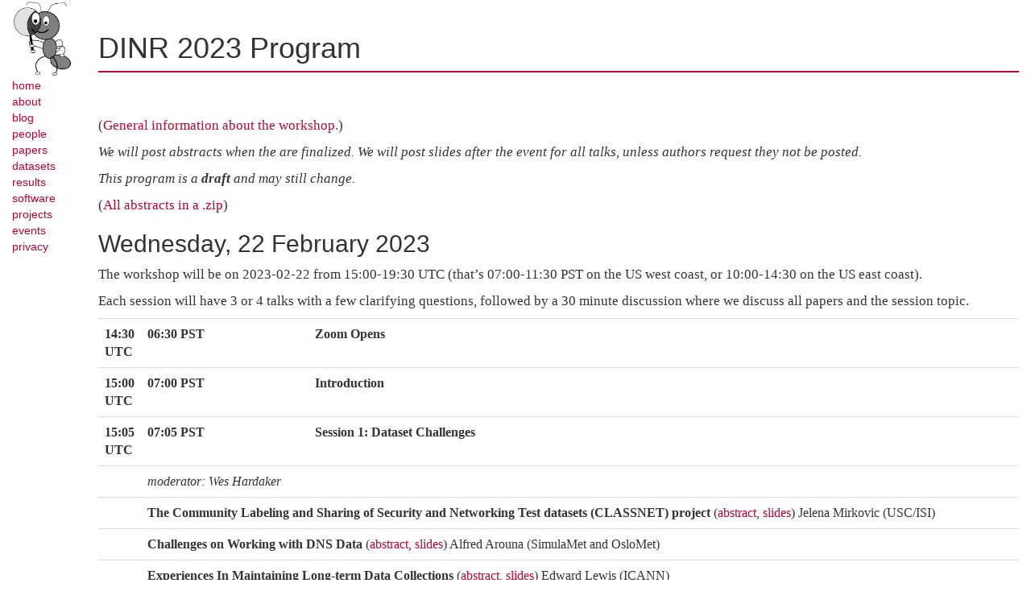

--- FILE ---
content_type: text/html; charset=UTF-8
request_url: https://ant.isi.edu/events/dinr2023/program.html
body_size: 7322
content:
<html lang="en">
  <head>
    <meta charset="utf-8">
    <meta http-equiv="X-UA-Compatible" content="IE=edge">
    <meta name="viewport" content="width=device-width, initial-scale=1"><meta name="author" content="ISI Analysis of Network Traffic Lab" />
    <meta name="description" content="Information about the ANT project's research." />
    <title>DINR 2023 Program</title>
    <link rel="alternate" type="application/rss+xml" href="./atom.xml" />
    <link rel="stylesheet" href="../../css/bootstrap.min.css" />
    <link rel="stylesheet" href="../../css/bsstyle.css" />
    <link rel="icon" type="image/png" href="../../images/logos/ant_favicon.png" />
  </head>
<body>
  <div class="container-fluid">
    <div class="row">
      <div class="col-xs-1 col-sm-1 sidebar-offcanvas" id="sidebar" role="navigation">


<div class="nav nav-sidebar">
  <a href="../../index.html">
    <img src="../../images/logos/ant_logo_1_128px.png"
         class="avatar image img-fluid img-responsive"
         alt="[ANT logo]" />
  </a>

    

    <ol class="list-unstyled">
      <li><a href="../../index.html">home</a></li>
      <li><a href="../../about/index.html">about</a></li>
      <li><a href="https://ant.isi.edu/blog/">blog</a></li>
      <li><a href="../../people/index.html">people</a></li>
      <li><a href="../../papers/index.html">papers</a></li>
      <li><a href="../../datasets/index.html">datasets</a></li>
      <li><a href="../../results/index.html">results</a></li>
      <li><a href="../../software/index.html">software</a></li>
      <li><a href="../../projects/index.html">projects</a></li>
      <li><a href="../../events/index.html">events</a></li>
      <li><a href="../../privacy/index.html">privacy</a></li>
    </ol>
</div>

</div>
      <div class="col-xs-11 col-sm-11 main">
      
        <h1 class="title header page-header">DINR 2023 Program</h1>
      
      <p>(<a href="index.html">General information about the workshop.</a>)</p>

<p><em>We will post abstracts when the are finalized.
We will post slides after the event for all talks, unless authors request they not be posted.</em></p>

<p><em>This program is a <strong>draft</strong> and may still change.</em></p>

<p>(<a href="P/all.zip">All abstracts in a .zip</a>)</p>

<h2 id="wednesday-22-february-2023">Wednesday, 22 February 2023</h2>

<p>The workshop will be on 2023-02-22 from 15:00-19:30 UTC (that’s
07:00-11:30 PST on the US west coast, or 10:00-14:30 on the US east
coast).</p>

<p>Each session will have 3 or 4 talks with a few clarifying questions,
followed by a 30 minute discussion where we discuss all papers 
and the session topic.</p>

<table class="table">
<tbody>

<tr><th>14:30 UTC</th><th>06:30 PST</th><th>Zoom Opens</th></tr>

<tr><th>15:00 UTC</th><th>07:00 PST</th><th>Introduction</th></tr>

<tr><th>15:05 UTC</th><th>07:05 PST</th><th>Session 1: Dataset Challenges</th></tr>

<tr><td></td><td colspan="2"><i>moderator: Wes Hardaker</i></td></tr>

<tr><td></td><td colspan="2">
<strong>The Community Labeling and Sharing of Security and Networking Test datasets (CLASSNET) project</strong>
(<a href="P/p11.pdf">abstract</a>, <a href="S/s11.pdf">slides</a>)
Jelena Mirkovic (USC/ISI)
</td></tr>

<tr><td></td><td colspan="2">
<strong>Challenges on Working with DNS Data</strong>
(<a href="P/p12.pdf">abstract</a>, <a href="S/s12.pdf">slides</a>)
Alfred Arouna (SimulaMet and OsloMet)
</td></tr>

<tr><td></td><td colspan="2">
<strong>Experiences In Maintaining Long-term Data Collections</strong>
(<a href="P/p13.pdf">abstract</a>, <a href="S/s13.pdf">slides</a>)
Edward Lewis (ICANN)
</td></tr>

<tr><td></td><td colspan="2">
<strong>DNS-based User Tracking (Attacks and Defenses)</strong>
(<a href="P/p14.pdf">abstract</a>, <a href="S/s14.pdf">slides</a>)
Zhou Li (UC Irvine)
</td></tr>


<tr><th>16:15 UTC</th><th>08:15 PST</th><th>Session 2: Multi-dataset alignment and aggregation</th></tr>

<tr><td></td><td colspan="2"><i>moderator: Giovane Moura</i></td></tr>

<tr><td></td><td colspan="2">
<strong>DNS and Internet Measurement Testbed as part of AIORI Project</strong>
(<a href="P/p21.pdf">abstract</a>, <a href="S/s21.pdf">slides</a>)
Anand Raje, Anupam Agrawal (India Internet Foundation), T. Santhosh (MeitY, Gov. of India), Sushanta Sinha (India Internet Foundation)
</td></tr>

<tr><td></td><td colspan="2">
<strong>Raw Network Analyser (RNA): A DNS &amp; Netflow Correlation System</strong>
(<a href="P/p22.pdf">abstract</a>, <a href="S/s22.pdf">slides</a>)
Danny Lachos (BENOCS GmbH), Ingmar Poese (BENOCS GmbH)
</td></tr>

<tr><td></td><td colspan="2">
<strong>Labeling Network Telescope Data: Challenges and New Directions</strong>
(<a href="P/p23.pdf">abstract</a>, <a href="S/s23.pdf">slides</a>)
Michalis Kallitsis (Merit Network, Inc. / University of Michigan)
</td></tr>

<tr><th>17:15 UTC</th><th>09:15 PST</th><th>short break (15 minutes)</th></tr>


<tr><th>17:30 UTC</th><th>09:30 PST</th><th>Session 3: Application and Infrastructure</th></tr>

<tr><td></td><td colspan="2"><i>moderator: John Heidemann</i></td></tr>

<tr><td></td><td colspan="2">
<strong>Short Abstract: Towards a Better Understanding of IoT Domain Names</strong>
(<a href="P/p31.pdf">abstract</a>, <a href="S/s31.pdf">slides</a>)
Ibrahim Ayoub (Afnic - Universié Paris-Saclay), Martine S. Lenders (Freie Universität Berlin), Benoît Ampeau (Afnic), Sandoche Balakrichenan (Afnic), Kinda Khawam (Université de Versailles St-Quentin), Thomas C. Schmidt (HAW Hamburg), Matthias Wählisch (Freie Universität Berlin)
</td></tr>

<tr><td></td><td colspan="2">
<strong>A Data Driven Approach to TCP Tuning</strong>
(<a href="P/p32.pdf">abstract</a>, <a href="S/s32.pdf">slides</a>)
Spencer Stingley, Wes Hardaker (USC/ISI)
</td></tr>

<tr><td></td><td colspan="2">
<strong>An Anycast Federation for DNS Resolvers</strong>
(<a href="P/p33.pdf">abstract</a>, <a href="S/s33.pdf">slides</a>)
Leandro Bertholdo (University of Twente)
</td></tr>


<tr><th>18:30 UTC</th><th>10:30 PST</th><th>Session 4: DNSSEC and Registries and Seecurity</th></tr>

<tr><td></td><td colspan="2"><i>moderator: Geoff Huston</i></td></tr>

<tr><td></td><td colspan="2">
<strong>How to measure KINDNS?</strong>
(<a href="P/p41.pdf">abstract</a>, <a href="S/s41.pdf">slides</a>)
Raffaele Sommese (University of Twente)
</td></tr>

<tr><td></td><td colspan="2">
<strong>Measuring DNS Integrations into Blockchain Namespaces</strong>
(<a href="P/p42.pdf">abstract</a>, <a href="S/s42.pdf">slides</a>)
Swapneel Sheth (VeriSign Inc.), Andrew Kaizer (VeriSign Inc.)
</td></tr>

<tr><td></td><td colspan="2">
<strong>Enabling testing of TLS at the root</strong>
(<a href="P/p43.pdf">abstract</a>, <a href="S/s43.pdf">slides</a>)
Wes Hardaker (USC/ISI)
</td></tr>



<tr><th>19:30 UTC</th><th>11:30 PST</th><th>Closing Discussion</th></tr>


</tbody>
</table>

<h2 id="thursday-23-february-2023">Thursday, 23 February 2023</h2>

<p>The <strong>DIINER DNS Testbed Tutorial</strong> will be the day after the workshop,
Thursday, February 23, 2023, at 16:00-17:00 UTC (08:00-09:00 PST, or 11:00-12:00 EST),
we will hold a tutorial for 
folks interested in using the <a href="https://ant.isi.edu/diiner/">DIINER testbed</a>
or learning more about our labeled datasets.</p>

      </div>
    </div>
  </div><!--removed 2024-07-21 johnh-->
</body></html>


--- FILE ---
content_type: text/css
request_url: https://ant.isi.edu/css/bsstyle.css
body_size: 3658
content:
/* use the original fonts, per John H's request */
body, p, select, textarea {
    font-family: "Palatino Linotype", "Book Antiqua", Palatino, serif;
}

.panel-default > .panel-heading {
    background-color: #b20837;
    color: white;
    font-style: bold;
    font-size: 1.25em;
}

div.panel { border-width: 0px; }
div.panel-body { border-width: 0px; }

div.center {
    width: 100%;
    margin: auto;
    text-align: center;
}

/* Add padding to bottom of every page because it's hard to read text if it
 * sits all the way at the bottom of the screen. */
div.container-fluid {
    padding-bottom: 5em;
}

a, a:hover, a:focus, a:visited { color: #b20837; }
/* If we have a link without a href (e.g., an anchor for navigation in
 * "about"), make sure to not colorize it */
a:not([href]), a:not([href]):hover {
    color: #000000;
    text-decoration: none;
}

h1, h2, h3, h4, h5, h6, .nav-sidebar {
    font-family: "Helvetica Neue", Helvetica, sans-serif;
}

img.whatsnew {
    margin-right: 2em;
    margin-bottom: 1em;
}

h1.title {
    margin-bottom: 1.5em;
    border-style: solid;
    border-width: 0px 0px 2px 0px;
    border-color: #b20837;
}

h1.inv, h2.inv, h3.inv, h4.inv, h5.inv {
    background-color: #b20837;
    color: white;
    padding: .25em .5em;
}

p { font-size: 1.2em; }
p.caption {
    margin-top: .5em;
    font-style: italic;
    text-align: center;
    width: 100%;
}
p.indent1 { padding-left: 1em; }
p.indent2 { padding-left: 2em; }

/* Wraps and breaks words in responsive layouts instead of making the user
 * scroll to read inside the pre environment (e.g., papers) */
.main pre {
    white-space: pre-wrap;
    word-wrap: break-word;
}

/* This fixes the font issues with setting <p> to 1.2em globally */
.main ol { font-size: 1.2em; }
.main ol p { font-size: inherit; }
/* Markdown doesn't allow for nested ordered lists with different
 * enumerations, so we specify it here. Used in "Privacy" page. */
.main ol ol {
    font-size: inherit;
    list-style-type: upper-alpha;
    margin-bottom: 10px;
}
.main ol ul {
    font-size: inherit;
    margin-bottom: 10px;
}

/* This also fixes the font issues as above, except for unordered lists */
.main ul { font-size: 1.2em; }
.main ul li { font-size: inherit; }
.main ul p { font-size: inherit; }
.main ul ul { font-size: inherit; }

ul.feedback-questions li {
    font-weight: bold;
    color: #4F81BD;
}

button.btn {
    font-weight: bold;
    font-size: 1.25em;
    margin-top: .5em;
}

.btn-primary {
    background-color: #4F81BD;
}

ul li {
    font-size: 1.2em;
}

table.smtable>tbody>tr>td, table.smtable>thead>tr>th, table.smtable>tbody>tr>th {
    font-size: .8em;
}

/* adds some padding to the datasets table for readability */
th, td { padding: 4px; }

/* this is a hack for the Details link in bibliography entries in order to get
 * it to render the way we want it to */
.details::before, .details::after { color: #333; }
.details::before { content: "["; }
.details::after  { content: "]"; }
.details:hover::before, .details:hover::after { display: inline-block; }

/* Bootstrap 3.3.7 isn't handling the responsive sidebar properly, so for now
 * we'll take it into our own hands. We'll compress the vertical navigation
 * into a row that sits at the top, which makes it easier to navigate on
 * smaller windows or mobile devices. */
@media only screen and (max-width: 700px) {
    #sidebar { width: 100%; text-align: center;}
    .nav-sidebar { width: 100%; }
    .nav-sidebar .image { display: none; }
    .nav-sidebar ol li { display: inline; }
    .nav-sidebar ol li::after { content: " | "; }
    .nav-sidebar ol li:last-child::after { content: ""; }
}
